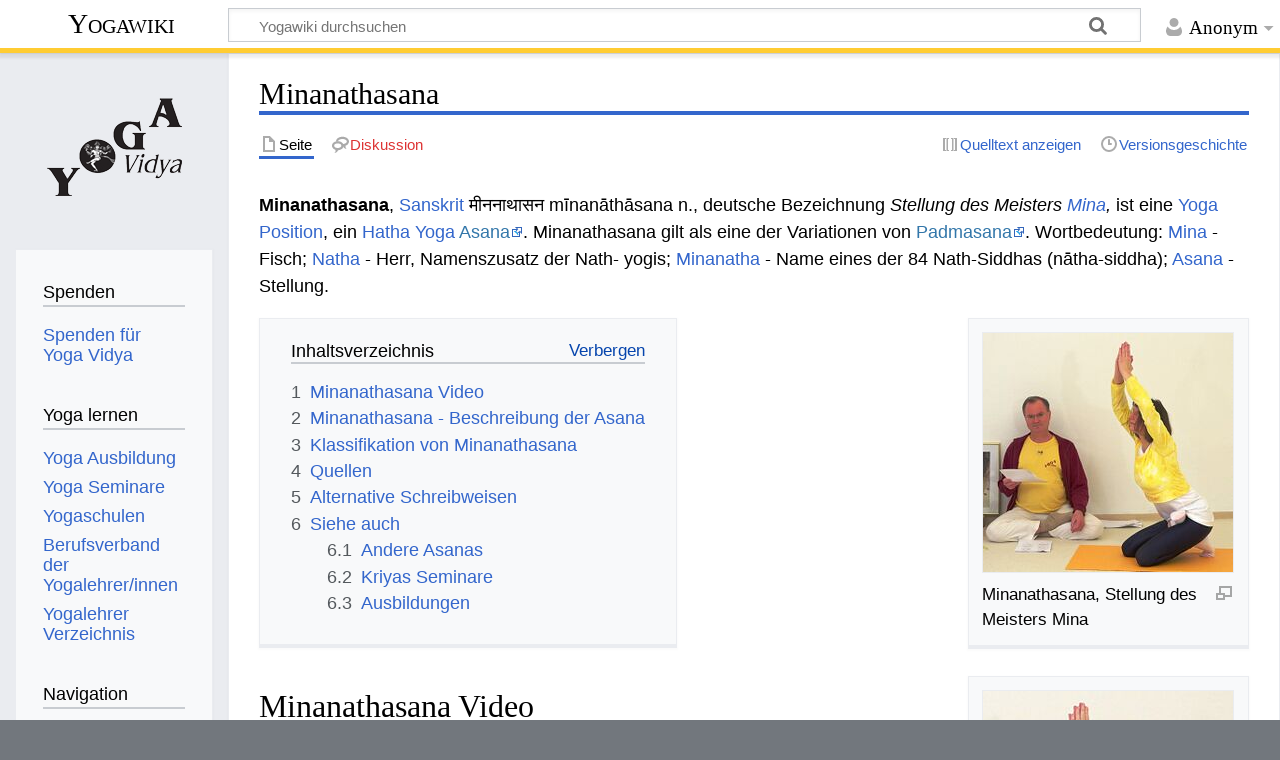

--- FILE ---
content_type: text/html; charset=UTF-8
request_url: https://wiki.yoga-vidya.de/Minanathasana
body_size: 9464
content:
<!DOCTYPE html>
<html class="client-nojs" lang="de" dir="ltr">
<head>
<meta charset="UTF-8"/>
<title>Minanathasana – Yogawiki</title>
<script>document.documentElement.className="client-js";RLCONF={"wgBreakFrames":false,"wgSeparatorTransformTable":[",\t.",".\t,"],"wgDigitTransformTable":["",""],"wgDefaultDateFormat":"dmy","wgMonthNames":["","Januar","Februar","März","April","Mai","Juni","Juli","August","September","Oktober","November","Dezember"],"wgRequestId":"02df2c426ec885b93439f270","wgCSPNonce":false,"wgCanonicalNamespace":"","wgCanonicalSpecialPageName":false,"wgNamespaceNumber":0,"wgPageName":"Minanathasana","wgTitle":"Minanathasana","wgCurRevisionId":1227998,"wgRevisionId":1227998,"wgArticleId":329258,"wgIsArticle":true,"wgIsRedirect":false,"wgAction":"view","wgUserName":null,"wgUserGroups":["*"],"wgCategories":["Seiten mit RSS-Feeds","Asana","Yoga Übung","Asana mit Sanskrit Bezeichnung","Hatha Yoga","Padmasana","Dhyanasana","Mina Nathasana","Vorwärtsbeuge","Asana im Knien","Asana benannt nach einem Siddha bzw Yogameister"],"wgPageContentLanguage":"de","wgPageContentModel":"wikitext","wgRelevantPageName":
"Minanathasana","wgRelevantArticleId":329258,"wgIsProbablyEditable":false,"wgRelevantPageIsProbablyEditable":false,"wgRestrictionEdit":[],"wgRestrictionMove":[],"ev-youtube-config":{"class":"embedvideo-player","loading":"lazy","frameborder":0,"allow":"accelerometer; clipboard-write; encrypted-media; fullscreen; gyroscope; picture-in-picture; autoplay","modestbranding":1,"allowfullscreen":"true","width":640,"height":360}};RLSTATE={"site.styles":"ready","user.styles":"ready","user":"ready","user.options":"loading","ext.embedVideo.styles":"ready","skins.timeless":"ready"};RLPAGEMODULES=["ext.embedVideo.consent","site","mediawiki.page.ready","mediawiki.toc","skins.timeless.js","ext.embedVideo.overlay"];</script>
<script>(RLQ=window.RLQ||[]).push(function(){mw.loader.implement("user.options@12s5i",function($,jQuery,require,module){mw.user.tokens.set({"patrolToken":"+\\","watchToken":"+\\","csrfToken":"+\\"});});});</script>
<link rel="stylesheet" href="/load.php?lang=de&amp;modules=ext.embedVideo.styles%7Cskins.timeless&amp;only=styles&amp;skin=timeless"/>
<script async="" src="/load.php?lang=de&amp;modules=startup&amp;only=scripts&amp;raw=1&amp;skin=timeless"></script>
<!--[if IE]><link rel="stylesheet" href="/skins/Timeless/resources/IE9fixes.css?ffe73" media="screen"/><![endif]-->
<meta name="ResourceLoaderDynamicStyles" content=""/>
<link rel="stylesheet" href="/load.php?lang=de&amp;modules=site.styles&amp;only=styles&amp;skin=timeless"/>
<meta name="generator" content="MediaWiki 1.39.6"/>
<meta name="format-detection" content="telephone=no"/>
<meta name="viewport" content="width=device-width, initial-scale=1.0, user-scalable=yes, minimum-scale=0.25, maximum-scale=5.0"/>
<link rel="icon" href="/images/favicon.ico"/>
<link rel="search" type="application/opensearchdescription+xml" href="/opensearch_desc.php" title="Yogawiki (de)"/>
<link rel="EditURI" type="application/rsd+xml" href="https://wiki.yoga-vidya.de/api.php?action=rsd"/>
<link rel="alternate" type="application/atom+xml" title="Atom-Feed für „Yogawiki“" href="/index.php?title=Spezial:Letzte_%C3%84nderungen&amp;feed=atom"/>
<!-- Plausible -->
<script defer data-domain="wiki.yoga-vidya.de" src="https://plausible.io/js/script.js"></script>
</head>
<body class="mediawiki ltr sitedir-ltr mw-hide-empty-elt ns-0 ns-subject page-Minanathasana rootpage-Minanathasana skin-timeless action-view skin--responsive"><div id="mw-wrapper"><div id="mw-header-container" class="ts-container"><div id="mw-header" class="ts-inner"><div id="user-tools"><div id="personal"><h2><span>Anonym</span></h2><div id="personal-inner" class="dropdown"><div role="navigation" class="mw-portlet" id="p-personal" title="Benutzermenü" aria-labelledby="p-personal-label"><h3 id="p-personal-label" lang="de" dir="ltr">Nicht angemeldet</h3><div class="mw-portlet-body"><ul lang="de" dir="ltr"><li id="pt-login" class="mw-list-item"><a href="/index.php?title=Spezial:Anmelden&amp;returnto=Minanathasana" title="Sich anzumelden wird gerne gesehen, ist jedoch nicht zwingend erforderlich. [o]" accesskey="o"><span>Anmelden</span></a></li></ul></div></div></div></div></div><div id="p-logo-text" class="mw-portlet" role="banner"><a id="p-banner" class="mw-wiki-title" href="/Hauptseite">Yogawiki</a></div><div class="mw-portlet" id="p-search"><h3 lang="de" dir="ltr"><label for="searchInput">Suche</label></h3><form action="/index.php" id="searchform"><div id="simpleSearch"><div id="searchInput-container"><input type="search" name="search" placeholder="Yogawiki durchsuchen" aria-label="Yogawiki durchsuchen" autocapitalize="sentences" title="Yogawiki durchsuchen [f]" accesskey="f" id="searchInput"/></div><input type="hidden" value="Spezial:Suche" name="title"/><input class="searchButton mw-fallbackSearchButton" type="submit" name="fulltext" title="Suche nach Seiten, die diesen Text enthalten" id="mw-searchButton" value="Suchen"/><input class="searchButton" type="submit" name="go" title="Gehe direkt zu der Seite mit genau diesem Namen, falls sie vorhanden ist." id="searchButton" value="Seite"/></div></form></div></div><div class="visualClear"></div></div><div id="mw-header-hack" class="color-bar"><div class="color-middle-container"><div class="color-middle"></div></div><div class="color-left"></div><div class="color-right"></div></div><div id="mw-header-nav-hack"><div class="color-bar"><div class="color-middle-container"><div class="color-middle"></div></div><div class="color-left"></div><div class="color-right"></div></div></div><div id="menus-cover"></div><div id="mw-content-container" class="ts-container"><div id="mw-content-block" class="ts-inner"><div id="mw-content-wrapper"><div id="mw-content"><div id="content" class="mw-body" role="main"><div class="mw-indicators">
</div>
<h1 id="firstHeading" class="firstHeading mw-first-heading"><span class="mw-page-title-main">Minanathasana</span></h1><div id="bodyContentOuter"><div id="siteSub">Aus Yogawiki</div><div id="mw-page-header-links"><div role="navigation" class="mw-portlet tools-inline" id="p-namespaces" aria-labelledby="p-namespaces-label"><h3 id="p-namespaces-label" lang="de" dir="ltr">Namensräume</h3><div class="mw-portlet-body"><ul lang="de" dir="ltr"><li id="ca-nstab-main" class="selected mw-list-item"><a href="/Minanathasana" title="Seiteninhalt anzeigen [c]" accesskey="c"><span>Seite</span></a></li><li id="ca-talk" class="new mw-list-item"><a href="/index.php?title=Diskussion:Minanathasana&amp;action=edit&amp;redlink=1" rel="discussion" title="Diskussion zum Seiteninhalt (Seite nicht vorhanden) [t]" accesskey="t"><span>Diskussion</span></a></li></ul></div></div><div role="navigation" class="mw-portlet tools-inline" id="p-more" aria-labelledby="p-more-label"><h3 id="p-more-label" lang="de" dir="ltr">Mehr</h3><div class="mw-portlet-body"><ul lang="de" dir="ltr"><li id="ca-more" class="dropdown-toggle mw-list-item"><span>Mehr</span></li></ul></div></div><div role="navigation" class="mw-portlet tools-inline" id="p-views" aria-labelledby="p-views-label"><h3 id="p-views-label" lang="de" dir="ltr">Seitenaktionen</h3><div class="mw-portlet-body"><ul lang="de" dir="ltr"><li id="ca-view" class="selected mw-list-item"><a href="/Minanathasana"><span>Lesen</span></a></li><li id="ca-viewsource" class="mw-list-item"><a href="/index.php?title=Minanathasana&amp;action=edit" title="Diese Seite ist geschützt. Ihr Quelltext kann dennoch angesehen und kopiert werden. [e]" accesskey="e"><span>Quelltext anzeigen</span></a></li><li id="ca-history" class="mw-list-item"><a href="/index.php?title=Minanathasana&amp;action=history" title="Frühere Versionen dieser Seite [h]" accesskey="h"><span>Versionsgeschichte</span></a></li></ul></div></div></div><div class="visualClear"></div><div id="bodyContent"><div id="contentSub"></div><div id="mw-content-text" class="mw-body-content mw-content-ltr" lang="de" dir="ltr"><div class="mw-parser-output"><p><b>Minanathasana</b>, <a href="/Sanskrit" title="Sanskrit">Sanskrit</a> मीननाथासन mīnanāthāsana n., deutsche Bezeichnung <i> Stellung des Meisters <a href="/Mina" title="Mina">Mina</a>,</i> ist eine <a href="/Yoga_Positionen" title="Yoga Positionen">Yoga Position</a>, ein <a href="/Hatha_Yoga" title="Hatha Yoga">Hatha Yoga</a> <a target="_blank" rel="noreferrer noopener" class="external text" href="https://www.yoga-vidya.de/yoga-uebungen/asana/">Asana</a>. Minanathasana gilt als eine der Variationen von <a target="_blank" rel="noreferrer noopener" class="external text" href="https://www.yoga-vidya.de/yoga-uebungen/reihe/38778-lotus-sitz-padmasana-und-seine-variationen-38755/">Padmasana</a>. Wortbedeutung: <a href="/Mina" title="Mina">Mina</a> - Fisch; <a href="/Natha" title="Natha">Natha</a> - Herr, Namenszusatz der Nath- yogis; <a href="/Minanatha" title="Minanatha">Minanatha</a> - Name eines der 84 Nath-Siddhas (nātha-siddha); <a href="/Asana" title="Asana">Asana</a> - Stellung.
</p>
<div class="thumb tright"><div class="thumbinner" style="width:252px;"><a href="/Datei:2333-Mina-Nathasana.jpg" class="image"><img alt="" src="/images/thumb/b/ba/2333-Mina-Nathasana.jpg/250px-2333-Mina-Nathasana.jpg" decoding="async" width="250" height="239" class="thumbimage" srcset="/images/thumb/b/ba/2333-Mina-Nathasana.jpg/375px-2333-Mina-Nathasana.jpg 1.5x, /images/thumb/b/ba/2333-Mina-Nathasana.jpg/500px-2333-Mina-Nathasana.jpg 2x" /></a>  <div class="thumbcaption"><div class="magnify"><a href="/Datei:2333-Mina-Nathasana.jpg" class="internal" title="vergrößern"></a></div>Minanathasana, Stellung des Meisters Mina</div></div></div>
<div class="thumb tright"><div class="thumbinner" style="width:252px;"><a href="/Datei:Mina_Nathasana_2333_View_1.jpg" class="image"><img alt="Mina Nathasana 2333 View 1.jpg" src="/images/thumb/3/3c/Mina_Nathasana_2333_View_1.jpg/250px-Mina_Nathasana_2333_View_1.jpg" decoding="async" width="250" height="417" class="thumbimage" srcset="/images/thumb/3/3c/Mina_Nathasana_2333_View_1.jpg/375px-Mina_Nathasana_2333_View_1.jpg 1.5x, /images/thumb/3/3c/Mina_Nathasana_2333_View_1.jpg/500px-Mina_Nathasana_2333_View_1.jpg 2x" /></a>  <div class="thumbcaption"><div class="magnify"><a href="/Datei:Mina_Nathasana_2333_View_1.jpg" class="internal" title="vergrößern"></a></div></div></div></div>
<div class="thumb tright"><div class="thumbinner" style="width:252px;"><a href="/Datei:Mina_Nathasana_AL_2333_View_2.jpg" class="image"><img alt="Mina Nathasana AL 2333 View 2.jpg" src="/images/thumb/0/0c/Mina_Nathasana_AL_2333_View_2.jpg/250px-Mina_Nathasana_AL_2333_View_2.jpg" decoding="async" width="250" height="394" class="thumbimage" srcset="/images/thumb/0/0c/Mina_Nathasana_AL_2333_View_2.jpg/375px-Mina_Nathasana_AL_2333_View_2.jpg 1.5x, /images/thumb/0/0c/Mina_Nathasana_AL_2333_View_2.jpg/500px-Mina_Nathasana_AL_2333_View_2.jpg 2x" /></a>  <div class="thumbcaption"><div class="magnify"><a href="/Datei:Mina_Nathasana_AL_2333_View_2.jpg" class="internal" title="vergrößern"></a></div></div></div></div>
<div id="toc" class="toc" role="navigation" aria-labelledby="mw-toc-heading"><input type="checkbox" role="button" id="toctogglecheckbox" class="toctogglecheckbox" style="display:none" /><div class="toctitle" lang="de" dir="ltr"><h2 id="mw-toc-heading">Inhaltsverzeichnis</h2><span class="toctogglespan"><label class="toctogglelabel" for="toctogglecheckbox"></label></span></div>
<ul>
<li class="toclevel-1 tocsection-1"><a href="#Minanathasana_Video"><span class="tocnumber">1</span> <span class="toctext">Minanathasana Video</span></a></li>
<li class="toclevel-1 tocsection-2"><a href="#Minanathasana_-_Beschreibung_der_Asana"><span class="tocnumber">2</span> <span class="toctext">Minanathasana - Beschreibung der Asana</span></a></li>
<li class="toclevel-1 tocsection-3"><a href="#Klassifikation_von_Minanathasana"><span class="tocnumber">3</span> <span class="toctext">Klassifikation von Minanathasana</span></a></li>
<li class="toclevel-1 tocsection-4"><a href="#Quellen"><span class="tocnumber">4</span> <span class="toctext">Quellen</span></a></li>
<li class="toclevel-1 tocsection-5"><a href="#Alternative_Schreibweisen"><span class="tocnumber">5</span> <span class="toctext">Alternative Schreibweisen</span></a></li>
<li class="toclevel-1 tocsection-6"><a href="#Siehe_auch"><span class="tocnumber">6</span> <span class="toctext">Siehe auch</span></a>
<ul>
<li class="toclevel-2 tocsection-7"><a href="#Andere_Asanas"><span class="tocnumber">6.1</span> <span class="toctext">Andere Asanas</span></a></li>
<li class="toclevel-2 tocsection-8"><a href="#Kriyas_Seminare"><span class="tocnumber">6.2</span> <span class="toctext">Kriyas Seminare</span></a></li>
<li class="toclevel-2 tocsection-9"><a href="#Ausbildungen"><span class="tocnumber">6.3</span> <span class="toctext">Ausbildungen</span></a></li>
</ul>
</li>
</ul>
</div>

<h2><span class="mw-headline" id="Minanathasana_Video">Minanathasana Video</span></h2>
<p>Hier ein Video zur Hatha Yoga Übung Minanathasana:
</p>
<figure class="embedvideo" data-service="youtube" data-iframeconfig="{&quot;width&quot;:480,&quot;height&quot;:270,&quot;src&quot;:&quot;//www.youtube-nocookie.com/embed/ZmoOtFVnug0?autoplay=1&quot;}" style="width:480px"><!--
	--><span class="embedvideo-wrapper" style="height:270px"><div class="embedvideo-consent" data-show-privacy-notice="1"><!--
--><div class="embedvideo-overlay"><!--
	--><div class="embedvideo-loader" role="button"><!--
		--><div class="embedvideo-loader__fakeButton">Video laden</div><!--
		--><div class="embedvideo-loader__footer"><!--
			--><div class="embedvideo-loader__service">YouTube</div><!--
		--></div><!--
	--></div><!--
	--><div class="embedvideo-privacyNotice hidden"><!--
		--><div class="embedvideo-privacyNotice__content">YouTube sammelt möglicherweise persönliche Daten. <a href="https://www.youtube.com/howyoutubeworks/user-settings/privacy/" rel="nofollow,noopener" target="_blank" class="embedvideo-privacyNotice__link">Datenschutzrichtlinie</a></div><!--
		--><div class="embedvideo-privacyNotice__buttons"><!--
<p>			--><button class="embedvideo-privacyNotice__continue">Fortfahren</button><!--
			--><button class="embedvideo-privacyNotice__dismiss">Ausblenden</button><!--
</p>
		--></div><!--
	--></div><!--
--></div><!--
--></div></span>
</figure>
<p><br />
</p>
<h2><span class="mw-headline" id="Minanathasana_-_Beschreibung_der_Asana">Minanathasana - Beschreibung der Asana</span></h2>
<p>Mina Nathasana ist die Stellung des Meisters <a href="/Mina" title="Mina">Mina</a>. <a href="/Minanatha" title="Minanatha">Minanatha</a>, der große Meister Mina gehört zu den klassischen <a href="/Hathayoga" class="mw-redirect" title="Hathayoga">Hathayoga</a> <a href="/Guru" title="Guru">Gurus</a>. Er ist erwähnt in der <a target="_blank" rel="noreferrer noopener" class="external text" href="https://wiki.yoga-vidya.de/Hathapradipika">Hathayogapradibika</a> im ersten Kapitel als großer <a href="/Siddha" title="Siddha">Siddha</a>, als großer <a href="/Vollkommener" class="mw-redirect" title="Vollkommener">Vollkommener</a>, der durch die <a href="/Praxis" title="Praxis">Praxis</a> des Hatha Yoga die <a href="/Perfektion" title="Perfektion">Perfektion</a> erreicht hat. Und so gibt es ein <a target="_blank" rel="noreferrer noopener" class="external text" href="https://wiki.yoga-vidya.de/Asana">Asana</a>, das nach ihm benannt wird. 
</p><p>Beginne damit die <a href="/Beine" title="Beine">Beine</a> aus zu strecken. Dann beuge das rechte <a href="/Knie" title="Knie">Knie</a> und bringe die <a href="/Ferse" title="Ferse">Ferse</a> unter dein <a href="/Ges%C3%A4%C3%9F" title="Gesäß">Gesäß</a>. Dann beuge das linke Knie und gib die linke Ferse zur <a target="_blank" rel="noreferrer noopener" class="external text" href="https://www.yoga-vidya.de/yoga/hatha-yoga/">Nabelgegend</a> hin.
Du kannst dabei das rechte Knie auf dem <a href="/Boden" title="Boden">Boden</a> halten und auch das linke Knie auf dem Boden halten und dann die <a href="/H%C3%A4nde" class="mw-redirect" title="Hände">Hände</a> nach oben ausstrecken, <a href="/Handfl%C3%A4chen" class="mw-redirect" title="Handflächen">Handflächen</a> zusammen.
Jetzt bleibe in dieser <a href="/Stellung" title="Stellung">Stellung</a> und atme tief ein und aus. Durch die Stellung der unteren Ferse wird <a href="/Muladhara" title="Muladhara">Muladhara</a> <a href="/Chakra" title="Chakra">Chakra</a> aktiviert. Dadurch das die Oberschenkel so nah zusammen sind wird <a target="_blank" rel="noreferrer noopener" class="external text" href="https://www.yoga-vidya.de/chakra/swadhisthana-chakra-sexualchakra/">Swdisthana</a> Chakra sublimiert. Durch die Stellung der Ferse wird ein Druck auf <a target="_blank" rel="noreferrer noopener" class="external text" href="https://wiki.yoga-vidya.de/Was_ist_Chakra_Yoga">Nabichakra</a> ausgeübt so dass die <a href="/Energie" title="Energie">Energie</a> nach innen geht.
</p><p>Diese Stellung hilft also das alle Energien aller <a href="/Nadis" class="mw-redirect" title="Nadis">Nadis</a> vom <a href="/Kanda" title="Kanda">Kanda</a>, von der <a href="/Wurzelknolle" class="mw-redirect" title="Wurzelknolle">Wurzelknolle</a> in die <a target="_blank" rel="noreferrer noopener" class="external text" href="https://wiki.yoga-vidya.de/Sushumna">Shushumna</a> einfließen können und durch die Shushumna nach oben ausstrahlen können. 
</p><p>Alle Variationen und weitere Informationen von Minanathasana findest du auf unseren Webseiten <a target="_blank" rel="noreferrer noopener" class="external text" href="https://wiki.yoga-vidya.de">Yoga Wiki Hauptseite</a>, <a target="_blank" rel="noreferrer noopener" class="external text" href="https://www.yoga-vidya.de/">Yoga Vidya Hauptseite</a> und auch in der <a target="_blank" rel="noreferrer noopener" class="external text" href="https://www.yoga-vidya.de/online-yoga-kurse/yoga-vidya-app/">Yoga Vidya App</a> für iPhone oder Android
</p>
<h2><span class="mw-headline" id="Klassifikation_von_Minanathasana">Klassifikation von Minanathasana</span></h2>
<ul><li>Dehnungsrichtung: Minanathasana gehört zu den <a href="/Vorw%C3%A4rtsbeugen" title="Vorwärtsbeugen">Vorwärtsbeugen</a>.</li>
<li>Körperhaltung: Dieses Asana, diese Yoga Übung, gehört zu den <a href="/Asanas_im_Knien" title="Asanas im Knien">Asanas im Knien</a>.</li>
<li>Level: Mittelstufe, Fortgeschritten</li>
<li>Grundstellung: Minanathasana ist eine Variation von Padmasana, <a href="/index.php?title=Dhyanasana&amp;action=edit&amp;redlink=1" class="new" title="Dhyanasana (Seite nicht vorhanden)">Dhyanasana</a>, <a href="/index.php?title=Mina_Nathasana&amp;action=edit&amp;redlink=1" class="new" title="Mina Nathasana (Seite nicht vorhanden)">Mina Nathasana</a>.</li></ul>
<h2><span class="mw-headline" id="Quellen">Quellen</span></h2>
<p>Minanathasana findet man beschrieben in folgenden Werken/Quellen/Orten:
</p>
<ul><li><a href="/Encyclopedia_of_Traditional_Asanas_-_by_M.L._Gharote" title="Encyclopedia of Traditional Asanas - by M.L. Gharote">Encyclopedia of Traditional Asanas - by M.L. Gharote</a></li></ul>
<h2><span class="mw-headline" id="Alternative_Schreibweisen">Alternative Schreibweisen</span></h2>
<p>Minanathasana kann auch geschrieben werden Mina Natha Asana, मीननाथासन, mīnanāthāsana, Minanathasana, minanathasana, Minanathasana, Minanatha Pitha, Minanathasan.
</p>
<h2><span class="mw-headline" id="Siehe_auch">Siehe auch</span></h2>
<ul><li><a target="_blank" rel="noreferrer noopener" class="external text" href="https://mein.yoga-vidya.de/yoga-anfaengerkurs-video">Yoga für Anfänger - 10-Wochen-Video-Kurs kostenlos</a> - In 10 Wochen Hatha Yoga lernen</li>
<li><a target="_blank" rel="noreferrer noopener" class="external text" href="https://www.yoga-vidya.de/kundalini-Yoga/">Kundalini Yoga</a> - Energie erwecken durch spezielle Praktiken</li>
<li><a target="_blank" rel="noreferrer noopener" class="external text" href="https://www.yoga-vidya.de/seminare/interessengebiet/asana-intensiv-und-yoga-bodywork-fuer-fortgeschrittenere/">Asana Intensiv Seminar</a> - Tiefer kommen durch intensive Asana Praxis</li>
<li><a target="_blank" rel="noreferrer noopener" class="external text" href="https://mein.yoga-vidya.de/page/yoga-video-yogastunden">Yogastunden Videos</a> - Übe Yoga, wann immer du willst</li>
<li><a target="_blank" rel="noreferrer noopener" class="external text" href="https://www.yoga-vidya.de/gemeinschaft/ashram/">Yoga Ashrams</a> - ideal um tief ins Yoga einzutauchen</li>
<li><a target="_blank" rel="noreferrer noopener" class="external text" href="https://www.yoga-vidya.de/ausbildung-weiterbildung/yogalehrer-ausbildung/">Yoga Ausbildung</a> - Intensive Theorie und Praxis des Yoga in all seinen Aspekten</li></ul>
<p><br />
</p>
<h3><span class="mw-headline" id="Andere_Asanas">Andere Asanas</span></h3>
<p>In der Yoga Wiki <a href="/Asana_Liste_von_A-Z" title="Asana Liste von A-Z">Asana Liste von A-Z</a> gibt es über 5000 Asanas. Hier einige Links zu Asanas im Alphabet vor oder nach Minanathasana:
</p>
<ul><li><a href="/Mayura_Pithasana" title="Mayura Pithasana">Mayura Pithasana</a></li>
<li><a href="/Mayuri_Asana" title="Mayuri Asana">Mayuri Asana</a></li>
<li><a href="/Merudanda_Vakrasana" title="Merudanda Vakrasana">Merudanda Vakrasana</a></li>
<li><a href="/Midakipava_Asana" title="Midakipava Asana">Midakipava Asana</a></li>
<li><a href="/Mishrikasana" title="Mishrikasana">Mishrikasana</a></li>
<li><a href="/Mrigachailikasana" title="Mrigachailikasana">Mrigachailikasana</a></li>
<li><a href="/Mrityu_Bhanjikasana" title="Mrityu Bhanjikasana">Mrityu Bhanjikasana</a></li>
<li><a href="/Mukta_Hasta_Merudandasana" title="Mukta Hasta Merudandasana">Mukta Hasta Merudandasana</a></li>
<li><a href="/Mukta_Padmasana" title="Mukta Padmasana">Mukta Padmasana</a></li></ul>
<p>Minanathasana ist eine Variation von Padmasana:
</p>
<ul><li><b><a target="_blank" rel="noreferrer noopener" class="external text" href="https://wiki.yoga-vidya.de/Kategorie:Padmasana">Alle Variationen von Padmasana</a></b></li></ul>
<h3><span class="mw-headline" id="Kriyas_Seminare"><a target="_blank" rel="noreferrer noopener" class="external text" href="https://www.yoga-vidya.de/seminare/interessengebiet/kriyas">Kriyas Seminare</a></span></h3>
<div class="mw-parser-output"><dl><dt><b><span class="plainlinks"><a target="_blank" rel="noreferrer noopener" class="external text" href="https://www.yoga-vidya.de/seminare/seminar/shank-prakshalana-und-kriyas-b260130-9/">30.01.2026 - 01.02.2026 Shank Prakshalana und Kriyas</a></span></b></dt>
<dd><br />
                                            Reinige und verjünge deinen ganzen Organismus! Shank Prakshalana ist die vollständige Spülung des Magen-Darm-Traktes mit Salzwasser, das mittels bes…</dd>
<dd>Marcel Eknath Grünheid</dd>
<dt><b><span class="plainlinks"><a target="_blank" rel="noreferrer noopener" class="external text" href="https://www.yoga-vidya.de/seminare/seminar/yogalehrer-weiterbildung-intensiv-d2-raja-yoga-a260320-1/">20.03.2026 - 29.03.2026 Yogalehrer Weiterbildung Intensiv D2 - Raja Yoga</a></span></b></dt>
<dd><br />
                                            Das Yoga Sutra des Patanjali Raja Yoga: Ausführliche Erläuterung des Yoga-Sutra von Patanjali, mit Schwerpunkt auf dem 3. und 4. Kapitel und praktis…</dd>
<dd>Karuna M Wapke,  Jagadishvari Dörrer</dd></dl>
</div>
<h3><span class="mw-headline" id="Ausbildungen">Ausbildungen</span></h3>
<ul><li><a target="_blank" rel="noreferrer noopener" class="external text" href="https://www.yoga-vidya.de/ausbildung-weiterbildung/uebungsleiter-ausbildung/uebungsleiter-yoga-fuer-jugendliche/">Ausbildung</a></li>
<li><a target="_blank" rel="noreferrer noopener" class="external text" href="https://www.yoga-vidya.de/ausbildung-weiterbildung/kursleiter-ausbildung/autogenes-training-kursleiterin/">Autogenes Training Ausbildung</a></li>
<li><a target="_blank" rel="noreferrer noopener" class="external text" href="https://www.yoga-vidya.de/ausbildung-weiterbildung/ayurveda-ausbildung/ayurveda-massage-ausbildung.htmlAyurveda">Massage Ausbildung</a></li></ul>
<!-- 
NewPP limit report
Cached time: 20251106232859
Cache expiry: 3600
Reduced expiry: true
Complications: [show‐toc]
CPU time usage: 0.030 seconds
Real time usage: 0.036 seconds
Preprocessor visited node count: 84/1000000
Post‐expand include size: 26/2097152 bytes
Template argument size: 0/2097152 bytes
Highest expansion depth: 2/100
Expensive parser function count: 0/100
Unstrip recursion depth: 0/20
Unstrip post‐expand size: 2369/5000000 bytes
-->
<!--
Transclusion expansion time report (%,ms,calls,template)
100.00%    0.000      1 -total
-->

<!-- Saved in parser cache with key yogawiki_139:pcache:idhash:329258-0!canonical and timestamp 20251106232859 and revision id 1227998.
 -->
</div></div><div class="printfooter">
Abgerufen von „<a dir="ltr" href="https://wiki.yoga-vidya.de/index.php?title=Minanathasana&amp;oldid=1227998">https://wiki.yoga-vidya.de/index.php?title=Minanathasana&amp;oldid=1227998</a>“</div>
<div class="visualClear"></div></div></div></div></div><div id="content-bottom-stuff"><div id="catlinks" class="catlinks" data-mw="interface"><div id="mw-normal-catlinks" class="mw-normal-catlinks"><a href="/Spezial:Kategorien" title="Spezial:Kategorien">Kategorien</a>: <ul><li><a href="/Kategorie:Seiten_mit_RSS-Feeds" title="Kategorie:Seiten mit RSS-Feeds">Seiten mit RSS-Feeds</a></li><li><a href="/Kategorie:Asana" title="Kategorie:Asana">Asana</a></li><li><a href="/Kategorie:Yoga_%C3%9Cbung" title="Kategorie:Yoga Übung">Yoga Übung</a></li><li><a href="/Kategorie:Asana_mit_Sanskrit_Bezeichnung" title="Kategorie:Asana mit Sanskrit Bezeichnung">Asana mit Sanskrit Bezeichnung</a></li><li><a href="/Kategorie:Hatha_Yoga" title="Kategorie:Hatha Yoga">Hatha Yoga</a></li><li><a href="/Kategorie:Padmasana" title="Kategorie:Padmasana">Padmasana</a></li><li><a href="/Kategorie:Dhyanasana" title="Kategorie:Dhyanasana">Dhyanasana</a></li><li><a href="/Kategorie:Mina_Nathasana" title="Kategorie:Mina Nathasana">Mina Nathasana</a></li><li><a href="/Kategorie:Vorw%C3%A4rtsbeuge" title="Kategorie:Vorwärtsbeuge">Vorwärtsbeuge</a></li><li><a href="/Kategorie:Asana_im_Knien" title="Kategorie:Asana im Knien">Asana im Knien</a></li><li><a href="/Kategorie:Asana_benannt_nach_einem_Siddha_bzw_Yogameister" title="Kategorie:Asana benannt nach einem Siddha bzw Yogameister">Asana benannt nach einem Siddha bzw Yogameister</a></li></ul></div></div></div></div><div id="mw-site-navigation"><div id="p-logo" class="mw-portlet" role="banner"><a class="mw-wiki-logo fallback" href="/Hauptseite" title="Hauptseite"></a></div><div id="site-navigation" class="sidebar-chunk"><h2><span>Navigation</span></h2><div class="sidebar-inner"><div role="navigation" class="mw-portlet" id="p-Spenden" aria-labelledby="p-Spenden-label"><h3 id="p-Spenden-label" lang="de" dir="ltr">Spenden</h3><div class="mw-portlet-body"><ul lang="de" dir="ltr"><li id="n-Spenden-für-Yoga-Vidya" class="mw-list-item"><a href="https://www.yoga-vidya.de/service/spenden/" target="_blank"><span>Spenden für Yoga Vidya</span></a></li></ul></div></div><div role="navigation" class="mw-portlet" id="p-Yoga_lernen" aria-labelledby="p-Yoga_lernen-label"><h3 id="p-Yoga_lernen-label" lang="de" dir="ltr">Yoga lernen</h3><div class="mw-portlet-body"><ul lang="de" dir="ltr"><li id="n-Yoga-Ausbildung" class="mw-list-item"><a href="https://www.yoga-vidya.de/ausbildung-weiterbildung/" target="_blank"><span>Yoga Ausbildung</span></a></li><li id="n-Yoga-Seminare" class="mw-list-item"><a href="https://www.yoga-vidya.de/seminare/" target="_blank"><span>Yoga Seminare</span></a></li><li id="n-Yogaschulen" class="mw-list-item"><a href="https://www.yoga-vidya.de/center/" target="_blank"><span>Yogaschulen</span></a></li><li id="n-Berufsverband-der-Yogalehrer/innen" class="mw-list-item"><a href="https://www.yoga-vidya.de/netzwerk/berufsverbaende/byv/byv-infos/" target="_blank"><span>Berufsverband der Yogalehrer/innen</span></a></li><li id="n-Yogalehrer-Verzeichnis" class="mw-list-item"><a href="https://www.yoga-vidya.de/netzwerk/berufsverbaende/byv/berufsverband-der-yogalehrerinnen-byv/yogalehrerverzeichnis/" target="_blank"><span>Yogalehrer Verzeichnis</span></a></li></ul></div></div><div role="navigation" class="mw-portlet" id="p-navigation" aria-labelledby="p-navigation-label"><h3 id="p-navigation-label" lang="de" dir="ltr">Navigation</h3><div class="mw-portlet-body"><ul lang="de" dir="ltr"><li id="n-mainpage-description" class="mw-list-item"><a href="/Hauptseite" title="Hauptseite besuchen [z]" accesskey="z"><span>Hauptseite</span></a></li><li id="n-portal" class="mw-list-item"><a href="/Yogawiki:Gemeinschaftsportal" title="Über das Projekt, was du tun kannst, wo was zu finden ist"><span>Gemeinschafts­portal</span></a></li><li id="n-currentevents" class="mw-list-item"><a href="/Yogawiki:Aktuelle_Ereignisse" title="Hintergrundinformationen zu aktuellen Ereignissen"><span>Aktuelle Ereignisse</span></a></li><li id="n-recentchanges" class="mw-list-item"><a href="/Spezial:Letzte_%C3%84nderungen" title="Liste der letzten Änderungen in diesem Wiki [r]" accesskey="r"><span>Letzte Änderungen</span></a></li><li id="n-randompage" class="mw-list-item"><a href="/Spezial:Zuf%C3%A4llige_Seite" title="Zufällige Seite aufrufen [x]" accesskey="x"><span>Zufällige Seite</span></a></li></ul></div></div></div></div><div id="site-tools" class="sidebar-chunk"><h2><span>Wikiwerkzeuge</span></h2><div class="sidebar-inner"><div role="navigation" class="mw-portlet" id="p-tb" aria-labelledby="p-tb-label"><h3 id="p-tb-label" lang="de" dir="ltr">Wikiwerkzeuge</h3><div class="mw-portlet-body"><ul lang="de" dir="ltr"><li id="t-specialpages" class="mw-list-item"><a href="/Spezial:Spezialseiten" title="Liste aller Spezialseiten [q]" accesskey="q"><span>Spezialseiten</span></a></li></ul></div></div></div></div></div><div id="mw-related-navigation"><div id="page-tools" class="sidebar-chunk"><h2><span>Seitenwerkzeuge</span></h2><div class="sidebar-inner"><div role="navigation" class="mw-portlet emptyPortlet" id="p-cactions" title="Weitere Optionen" aria-labelledby="p-cactions-label"><h3 id="p-cactions-label" lang="de" dir="ltr">Seitenwerkzeuge</h3><div class="mw-portlet-body"><ul lang="de" dir="ltr"></ul></div></div><div role="navigation" class="mw-portlet emptyPortlet" id="p-userpagetools" aria-labelledby="p-userpagetools-label"><h3 id="p-userpagetools-label" lang="de" dir="ltr">Benutzerseitenwerkzeuge</h3><div class="mw-portlet-body"><ul lang="de" dir="ltr"></ul></div></div><div role="navigation" class="mw-portlet" id="p-pagemisc" aria-labelledby="p-pagemisc-label"><h3 id="p-pagemisc-label" lang="de" dir="ltr">Mehr</h3><div class="mw-portlet-body"><ul lang="de" dir="ltr"><li id="t-whatlinkshere" class="mw-list-item"><a href="/Spezial:Linkliste/Minanathasana" title="Liste aller Seiten, die hierher verlinken [j]" accesskey="j"><span>Links auf diese Seite</span></a></li><li id="t-recentchangeslinked" class="mw-list-item"><a href="/Spezial:%C3%84nderungen_an_verlinkten_Seiten/Minanathasana" rel="nofollow" title="Letzte Änderungen an Seiten, die von hier verlinkt sind [k]" accesskey="k"><span>Änderungen an verlinkten Seiten</span></a></li><li id="t-print" class="mw-list-item"><a href="javascript:print();" rel="alternate" title="Druckansicht dieser Seite [p]" accesskey="p"><span>Druckversion</span></a></li><li id="t-permalink" class="mw-list-item"><a href="/index.php?title=Minanathasana&amp;oldid=1227998" title="Dauerhafter Link zu dieser Seitenversion"><span>Permanenter Link</span></a></li><li id="t-info" class="mw-list-item"><a href="/index.php?title=Minanathasana&amp;action=info" title="Weitere Informationen über diese Seite"><span>Seiten­­informationen</span></a></li><li id="t-pagelog" class="mw-list-item"><a href="/index.php?title=Spezial:Logbuch&amp;page=Minanathasana"><span>Seitenlogbücher</span></a></li></ul></div></div></div></div><div id="catlinks-sidebar" class="sidebar-chunk"><h2><span>Kategorien</span></h2><div class="sidebar-inner"><div id="sidebar-normal-catlinks" class="mw-normal-catlinks"><div role="navigation" class="mw-portlet" id="p-normal-catlinks" aria-labelledby="p-normal-catlinks-label"><h3 id="p-normal-catlinks-label" lang="de" dir="ltr">Kategorien</h3><div class="mw-portlet-body"><ul><li><a href="/Kategorie:Seiten_mit_RSS-Feeds" title="Kategorie:Seiten mit RSS-Feeds">Seiten mit RSS-Feeds</a></li><li><a href="/Kategorie:Asana" title="Kategorie:Asana">Asana</a></li><li><a href="/Kategorie:Yoga_%C3%9Cbung" title="Kategorie:Yoga Übung">Yoga Übung</a></li><li><a href="/Kategorie:Asana_mit_Sanskrit_Bezeichnung" title="Kategorie:Asana mit Sanskrit Bezeichnung">Asana mit Sanskrit Bezeichnung</a></li><li><a href="/Kategorie:Hatha_Yoga" title="Kategorie:Hatha Yoga">Hatha Yoga</a></li><li><a href="/Kategorie:Padmasana" title="Kategorie:Padmasana">Padmasana</a></li><li><a href="/Kategorie:Dhyanasana" title="Kategorie:Dhyanasana">Dhyanasana</a></li><li><a href="/Kategorie:Mina_Nathasana" title="Kategorie:Mina Nathasana">Mina Nathasana</a></li><li><a href="/Kategorie:Vorw%C3%A4rtsbeuge" title="Kategorie:Vorwärtsbeuge">Vorwärtsbeuge</a></li><li><a href="/Kategorie:Asana_im_Knien" title="Kategorie:Asana im Knien">Asana im Knien</a></li><li><a href="/Kategorie:Asana_benannt_nach_einem_Siddha_bzw_Yogameister" title="Kategorie:Asana benannt nach einem Siddha bzw Yogameister">Asana benannt nach einem Siddha bzw Yogameister</a></li></ul></div></div></div></div></div></div><div class="visualClear"></div></div></div><div id="mw-footer-container" class="mw-footer-container ts-container"><div id="mw-footer" class="mw-footer ts-inner" role="contentinfo" lang="de" dir="ltr"><ul id="footer-icons"><li id="footer-poweredbyico" class="footer-icons"><a href="https://www.mediawiki.org/" target="_blank"><img src="/resources/assets/poweredby_mediawiki_88x31.png" alt="Powered by MediaWiki" srcset="/resources/assets/poweredby_mediawiki_132x47.png 1.5x, /resources/assets/poweredby_mediawiki_176x62.png 2x" width="88" height="31" loading="lazy"/></a></li></ul><div id="footer-list"><ul id="footer-info"><li id="footer-info-lastmod"> Diese Seite wurde zuletzt am 29. Juli 2023 um 16:02 Uhr bearbeitet.</li><li id="footer-info-0">Diese Seite wurde bisher 1.162-mal abgerufen.</li></ul><ul id="footer-places"><li id="footer-places-privacy"><a href="/Yogawiki:Datenschutz">Datenschutz</a></li><li id="footer-places-about"><a href="/Yogawiki:%C3%9Cber_Yogawiki">Über Yogawiki</a></li><li id="footer-places-disclaimer"><a href="/Yogawiki:Impressum">Impressum</a></li></ul></div><div class="visualClear"></div></div></div></div><script>(RLQ=window.RLQ||[]).push(function(){mw.config.set({"wgPageParseReport":{"limitreport":{"cputime":"0.030","walltime":"0.036","ppvisitednodes":{"value":84,"limit":1000000},"postexpandincludesize":{"value":26,"limit":2097152},"templateargumentsize":{"value":0,"limit":2097152},"expansiondepth":{"value":2,"limit":100},"expensivefunctioncount":{"value":0,"limit":100},"unstrip-depth":{"value":0,"limit":20},"unstrip-size":{"value":2369,"limit":5000000},"timingprofile":["100.00%    0.000      1 -total"]},"cachereport":{"timestamp":"20251106232859","ttl":3600,"transientcontent":true}}});mw.config.set({"wgBackendResponseTime":128});});</script>
</body>
</html>